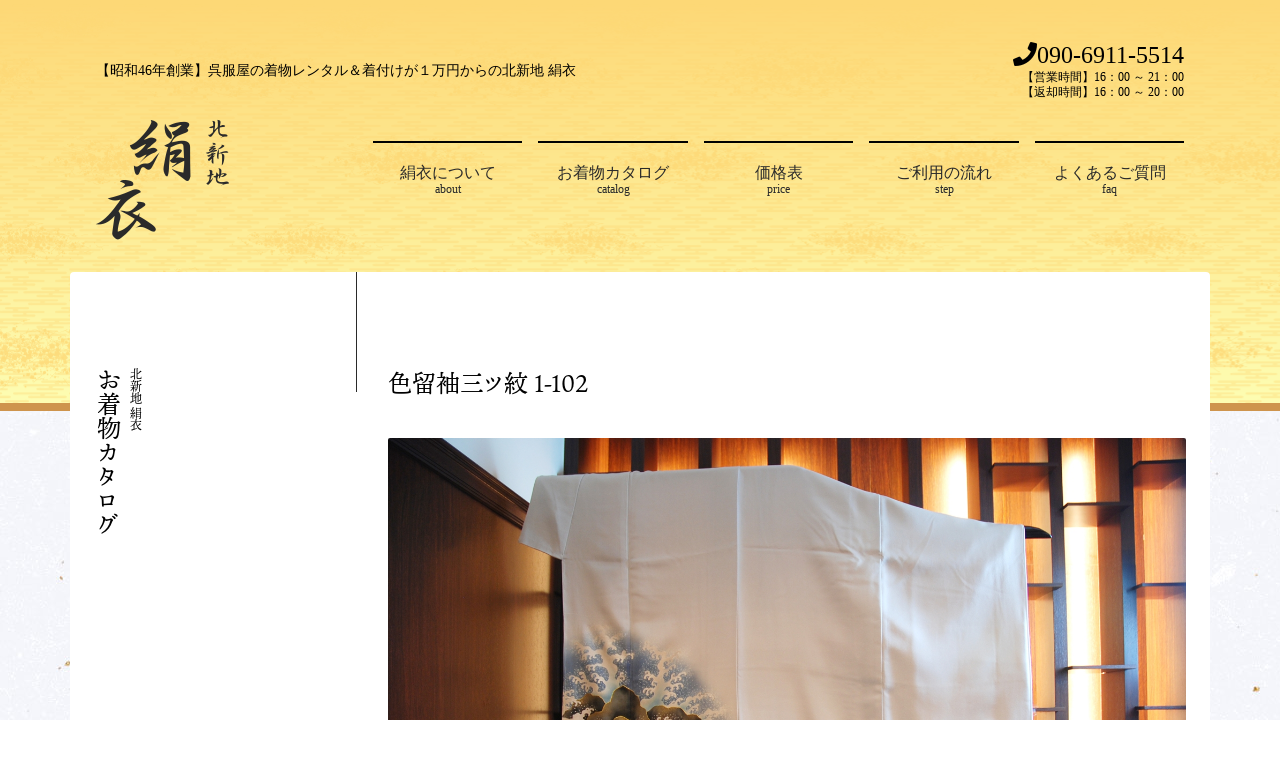

--- FILE ---
content_type: text/html; charset=UTF-8
request_url: https://kitashinchi-kinuginu.com/catalog/catalog-137/
body_size: 5714
content:
<!DOCTYPE html>
<!--[if lt IE 7 ]><html class="ie ie6" lang="ja"> <![endif]-->
<!--[if IE 7 ]><html class="ie ie7" lang="ja"> <![endif]-->
<!--[if IE 8 ]><html class="ie ie8" lang="ja"> <![endif]-->
<!--[if (gte IE 9)|!(IE)]><!--><html lang="ja"> <!--<![endif]-->
<head>
<!-- Basic Page Needs
  ================================================== -->
<meta charset="utf-8">
<meta name="description" content="【昭和46年創業】呉服屋の着物レンタル＆着付けが１万円からの北新地 絹衣" />
<meta name="keywords" content="北新地,着物,着付け,レンタル" />
<!-- Mobile Specific Metas
  ================================================== -->
<meta name="viewport" content="width=device-width, initial-scale=1, maximum-scale=1">
<!-- CSS
================================================== -->
<script src="https://use.typekit.net/aie7odv.js"></script>
<script>try{Typekit.load({ async: true });}catch(e){}</script>
<link rel="stylesheet" href="https://kitashinchi-kinuginu.com/wp-content/themes/kinuginu/stylesheets/base.css"/>
<link rel="stylesheet" href="https://use.fontawesome.com/releases/v5.1.0/css/all.css" integrity="sha384-lKuwvrZot6UHsBSfcMvOkWwlCMgc0TaWr+30HWe3a4ltaBwTZhyTEggF5tJv8tbt" crossorigin="anonymous">
<link href="https://kitashinchi-kinuginu.com/wp-content/themes/kinuginu/iconfonts/style.css" rel="stylesheet">
<link rel="stylesheet" href="https://kitashinchi-kinuginu.com/wp-content/themes/kinuginu/style.css?1.1.22.07.29.1048"/>
<!-- WordPressのjQueryを読み込ませない -->
<title>色留袖三ツ紋 1-102｜北新地 絹衣</title>
<meta name='robots' content='max-image-preview:large' />
<link rel="alternate" type="application/rss+xml" title="北新地 絹衣 &raquo; 色留袖三ツ紋 1-102 のコメントのフィード" href="https://kitashinchi-kinuginu.com/catalog/catalog-137/feed/" />
<script type="text/javascript">
window._wpemojiSettings = {"baseUrl":"https:\/\/s.w.org\/images\/core\/emoji\/14.0.0\/72x72\/","ext":".png","svgUrl":"https:\/\/s.w.org\/images\/core\/emoji\/14.0.0\/svg\/","svgExt":".svg","source":{"concatemoji":"https:\/\/kitashinchi-kinuginu.com\/wp-includes\/js\/wp-emoji-release.min.js?ver=6.1.9"}};
/*! This file is auto-generated */
!function(e,a,t){var n,r,o,i=a.createElement("canvas"),p=i.getContext&&i.getContext("2d");function s(e,t){var a=String.fromCharCode,e=(p.clearRect(0,0,i.width,i.height),p.fillText(a.apply(this,e),0,0),i.toDataURL());return p.clearRect(0,0,i.width,i.height),p.fillText(a.apply(this,t),0,0),e===i.toDataURL()}function c(e){var t=a.createElement("script");t.src=e,t.defer=t.type="text/javascript",a.getElementsByTagName("head")[0].appendChild(t)}for(o=Array("flag","emoji"),t.supports={everything:!0,everythingExceptFlag:!0},r=0;r<o.length;r++)t.supports[o[r]]=function(e){if(p&&p.fillText)switch(p.textBaseline="top",p.font="600 32px Arial",e){case"flag":return s([127987,65039,8205,9895,65039],[127987,65039,8203,9895,65039])?!1:!s([55356,56826,55356,56819],[55356,56826,8203,55356,56819])&&!s([55356,57332,56128,56423,56128,56418,56128,56421,56128,56430,56128,56423,56128,56447],[55356,57332,8203,56128,56423,8203,56128,56418,8203,56128,56421,8203,56128,56430,8203,56128,56423,8203,56128,56447]);case"emoji":return!s([129777,127995,8205,129778,127999],[129777,127995,8203,129778,127999])}return!1}(o[r]),t.supports.everything=t.supports.everything&&t.supports[o[r]],"flag"!==o[r]&&(t.supports.everythingExceptFlag=t.supports.everythingExceptFlag&&t.supports[o[r]]);t.supports.everythingExceptFlag=t.supports.everythingExceptFlag&&!t.supports.flag,t.DOMReady=!1,t.readyCallback=function(){t.DOMReady=!0},t.supports.everything||(n=function(){t.readyCallback()},a.addEventListener?(a.addEventListener("DOMContentLoaded",n,!1),e.addEventListener("load",n,!1)):(e.attachEvent("onload",n),a.attachEvent("onreadystatechange",function(){"complete"===a.readyState&&t.readyCallback()})),(e=t.source||{}).concatemoji?c(e.concatemoji):e.wpemoji&&e.twemoji&&(c(e.twemoji),c(e.wpemoji)))}(window,document,window._wpemojiSettings);
</script>
<style type="text/css">
img.wp-smiley,
img.emoji {
	display: inline !important;
	border: none !important;
	box-shadow: none !important;
	height: 1em !important;
	width: 1em !important;
	margin: 0 0.07em !important;
	vertical-align: -0.1em !important;
	background: none !important;
	padding: 0 !important;
}
</style>
	<link rel='stylesheet' id='wp-block-library-css' href='https://kitashinchi-kinuginu.com/wp-includes/css/dist/block-library/style.min.css?ver=6.1.9' type='text/css' media='all' />
<link rel='stylesheet' id='classic-theme-styles-css' href='https://kitashinchi-kinuginu.com/wp-includes/css/classic-themes.min.css?ver=1' type='text/css' media='all' />
<style id='global-styles-inline-css' type='text/css'>
body{--wp--preset--color--black: #000000;--wp--preset--color--cyan-bluish-gray: #abb8c3;--wp--preset--color--white: #ffffff;--wp--preset--color--pale-pink: #f78da7;--wp--preset--color--vivid-red: #cf2e2e;--wp--preset--color--luminous-vivid-orange: #ff6900;--wp--preset--color--luminous-vivid-amber: #fcb900;--wp--preset--color--light-green-cyan: #7bdcb5;--wp--preset--color--vivid-green-cyan: #00d084;--wp--preset--color--pale-cyan-blue: #8ed1fc;--wp--preset--color--vivid-cyan-blue: #0693e3;--wp--preset--color--vivid-purple: #9b51e0;--wp--preset--gradient--vivid-cyan-blue-to-vivid-purple: linear-gradient(135deg,rgba(6,147,227,1) 0%,rgb(155,81,224) 100%);--wp--preset--gradient--light-green-cyan-to-vivid-green-cyan: linear-gradient(135deg,rgb(122,220,180) 0%,rgb(0,208,130) 100%);--wp--preset--gradient--luminous-vivid-amber-to-luminous-vivid-orange: linear-gradient(135deg,rgba(252,185,0,1) 0%,rgba(255,105,0,1) 100%);--wp--preset--gradient--luminous-vivid-orange-to-vivid-red: linear-gradient(135deg,rgba(255,105,0,1) 0%,rgb(207,46,46) 100%);--wp--preset--gradient--very-light-gray-to-cyan-bluish-gray: linear-gradient(135deg,rgb(238,238,238) 0%,rgb(169,184,195) 100%);--wp--preset--gradient--cool-to-warm-spectrum: linear-gradient(135deg,rgb(74,234,220) 0%,rgb(151,120,209) 20%,rgb(207,42,186) 40%,rgb(238,44,130) 60%,rgb(251,105,98) 80%,rgb(254,248,76) 100%);--wp--preset--gradient--blush-light-purple: linear-gradient(135deg,rgb(255,206,236) 0%,rgb(152,150,240) 100%);--wp--preset--gradient--blush-bordeaux: linear-gradient(135deg,rgb(254,205,165) 0%,rgb(254,45,45) 50%,rgb(107,0,62) 100%);--wp--preset--gradient--luminous-dusk: linear-gradient(135deg,rgb(255,203,112) 0%,rgb(199,81,192) 50%,rgb(65,88,208) 100%);--wp--preset--gradient--pale-ocean: linear-gradient(135deg,rgb(255,245,203) 0%,rgb(182,227,212) 50%,rgb(51,167,181) 100%);--wp--preset--gradient--electric-grass: linear-gradient(135deg,rgb(202,248,128) 0%,rgb(113,206,126) 100%);--wp--preset--gradient--midnight: linear-gradient(135deg,rgb(2,3,129) 0%,rgb(40,116,252) 100%);--wp--preset--duotone--dark-grayscale: url('#wp-duotone-dark-grayscale');--wp--preset--duotone--grayscale: url('#wp-duotone-grayscale');--wp--preset--duotone--purple-yellow: url('#wp-duotone-purple-yellow');--wp--preset--duotone--blue-red: url('#wp-duotone-blue-red');--wp--preset--duotone--midnight: url('#wp-duotone-midnight');--wp--preset--duotone--magenta-yellow: url('#wp-duotone-magenta-yellow');--wp--preset--duotone--purple-green: url('#wp-duotone-purple-green');--wp--preset--duotone--blue-orange: url('#wp-duotone-blue-orange');--wp--preset--font-size--small: 13px;--wp--preset--font-size--medium: 20px;--wp--preset--font-size--large: 36px;--wp--preset--font-size--x-large: 42px;--wp--preset--spacing--20: 0.44rem;--wp--preset--spacing--30: 0.67rem;--wp--preset--spacing--40: 1rem;--wp--preset--spacing--50: 1.5rem;--wp--preset--spacing--60: 2.25rem;--wp--preset--spacing--70: 3.38rem;--wp--preset--spacing--80: 5.06rem;}:where(.is-layout-flex){gap: 0.5em;}body .is-layout-flow > .alignleft{float: left;margin-inline-start: 0;margin-inline-end: 2em;}body .is-layout-flow > .alignright{float: right;margin-inline-start: 2em;margin-inline-end: 0;}body .is-layout-flow > .aligncenter{margin-left: auto !important;margin-right: auto !important;}body .is-layout-constrained > .alignleft{float: left;margin-inline-start: 0;margin-inline-end: 2em;}body .is-layout-constrained > .alignright{float: right;margin-inline-start: 2em;margin-inline-end: 0;}body .is-layout-constrained > .aligncenter{margin-left: auto !important;margin-right: auto !important;}body .is-layout-constrained > :where(:not(.alignleft):not(.alignright):not(.alignfull)){max-width: var(--wp--style--global--content-size);margin-left: auto !important;margin-right: auto !important;}body .is-layout-constrained > .alignwide{max-width: var(--wp--style--global--wide-size);}body .is-layout-flex{display: flex;}body .is-layout-flex{flex-wrap: wrap;align-items: center;}body .is-layout-flex > *{margin: 0;}:where(.wp-block-columns.is-layout-flex){gap: 2em;}.has-black-color{color: var(--wp--preset--color--black) !important;}.has-cyan-bluish-gray-color{color: var(--wp--preset--color--cyan-bluish-gray) !important;}.has-white-color{color: var(--wp--preset--color--white) !important;}.has-pale-pink-color{color: var(--wp--preset--color--pale-pink) !important;}.has-vivid-red-color{color: var(--wp--preset--color--vivid-red) !important;}.has-luminous-vivid-orange-color{color: var(--wp--preset--color--luminous-vivid-orange) !important;}.has-luminous-vivid-amber-color{color: var(--wp--preset--color--luminous-vivid-amber) !important;}.has-light-green-cyan-color{color: var(--wp--preset--color--light-green-cyan) !important;}.has-vivid-green-cyan-color{color: var(--wp--preset--color--vivid-green-cyan) !important;}.has-pale-cyan-blue-color{color: var(--wp--preset--color--pale-cyan-blue) !important;}.has-vivid-cyan-blue-color{color: var(--wp--preset--color--vivid-cyan-blue) !important;}.has-vivid-purple-color{color: var(--wp--preset--color--vivid-purple) !important;}.has-black-background-color{background-color: var(--wp--preset--color--black) !important;}.has-cyan-bluish-gray-background-color{background-color: var(--wp--preset--color--cyan-bluish-gray) !important;}.has-white-background-color{background-color: var(--wp--preset--color--white) !important;}.has-pale-pink-background-color{background-color: var(--wp--preset--color--pale-pink) !important;}.has-vivid-red-background-color{background-color: var(--wp--preset--color--vivid-red) !important;}.has-luminous-vivid-orange-background-color{background-color: var(--wp--preset--color--luminous-vivid-orange) !important;}.has-luminous-vivid-amber-background-color{background-color: var(--wp--preset--color--luminous-vivid-amber) !important;}.has-light-green-cyan-background-color{background-color: var(--wp--preset--color--light-green-cyan) !important;}.has-vivid-green-cyan-background-color{background-color: var(--wp--preset--color--vivid-green-cyan) !important;}.has-pale-cyan-blue-background-color{background-color: var(--wp--preset--color--pale-cyan-blue) !important;}.has-vivid-cyan-blue-background-color{background-color: var(--wp--preset--color--vivid-cyan-blue) !important;}.has-vivid-purple-background-color{background-color: var(--wp--preset--color--vivid-purple) !important;}.has-black-border-color{border-color: var(--wp--preset--color--black) !important;}.has-cyan-bluish-gray-border-color{border-color: var(--wp--preset--color--cyan-bluish-gray) !important;}.has-white-border-color{border-color: var(--wp--preset--color--white) !important;}.has-pale-pink-border-color{border-color: var(--wp--preset--color--pale-pink) !important;}.has-vivid-red-border-color{border-color: var(--wp--preset--color--vivid-red) !important;}.has-luminous-vivid-orange-border-color{border-color: var(--wp--preset--color--luminous-vivid-orange) !important;}.has-luminous-vivid-amber-border-color{border-color: var(--wp--preset--color--luminous-vivid-amber) !important;}.has-light-green-cyan-border-color{border-color: var(--wp--preset--color--light-green-cyan) !important;}.has-vivid-green-cyan-border-color{border-color: var(--wp--preset--color--vivid-green-cyan) !important;}.has-pale-cyan-blue-border-color{border-color: var(--wp--preset--color--pale-cyan-blue) !important;}.has-vivid-cyan-blue-border-color{border-color: var(--wp--preset--color--vivid-cyan-blue) !important;}.has-vivid-purple-border-color{border-color: var(--wp--preset--color--vivid-purple) !important;}.has-vivid-cyan-blue-to-vivid-purple-gradient-background{background: var(--wp--preset--gradient--vivid-cyan-blue-to-vivid-purple) !important;}.has-light-green-cyan-to-vivid-green-cyan-gradient-background{background: var(--wp--preset--gradient--light-green-cyan-to-vivid-green-cyan) !important;}.has-luminous-vivid-amber-to-luminous-vivid-orange-gradient-background{background: var(--wp--preset--gradient--luminous-vivid-amber-to-luminous-vivid-orange) !important;}.has-luminous-vivid-orange-to-vivid-red-gradient-background{background: var(--wp--preset--gradient--luminous-vivid-orange-to-vivid-red) !important;}.has-very-light-gray-to-cyan-bluish-gray-gradient-background{background: var(--wp--preset--gradient--very-light-gray-to-cyan-bluish-gray) !important;}.has-cool-to-warm-spectrum-gradient-background{background: var(--wp--preset--gradient--cool-to-warm-spectrum) !important;}.has-blush-light-purple-gradient-background{background: var(--wp--preset--gradient--blush-light-purple) !important;}.has-blush-bordeaux-gradient-background{background: var(--wp--preset--gradient--blush-bordeaux) !important;}.has-luminous-dusk-gradient-background{background: var(--wp--preset--gradient--luminous-dusk) !important;}.has-pale-ocean-gradient-background{background: var(--wp--preset--gradient--pale-ocean) !important;}.has-electric-grass-gradient-background{background: var(--wp--preset--gradient--electric-grass) !important;}.has-midnight-gradient-background{background: var(--wp--preset--gradient--midnight) !important;}.has-small-font-size{font-size: var(--wp--preset--font-size--small) !important;}.has-medium-font-size{font-size: var(--wp--preset--font-size--medium) !important;}.has-large-font-size{font-size: var(--wp--preset--font-size--large) !important;}.has-x-large-font-size{font-size: var(--wp--preset--font-size--x-large) !important;}
.wp-block-navigation a:where(:not(.wp-element-button)){color: inherit;}
:where(.wp-block-columns.is-layout-flex){gap: 2em;}
.wp-block-pullquote{font-size: 1.5em;line-height: 1.6;}
</style>
<link rel="https://api.w.org/" href="https://kitashinchi-kinuginu.com/wp-json/" /><link rel="EditURI" type="application/rsd+xml" title="RSD" href="https://kitashinchi-kinuginu.com/xmlrpc.php?rsd" />
<link rel="wlwmanifest" type="application/wlwmanifest+xml" href="https://kitashinchi-kinuginu.com/wp-includes/wlwmanifest.xml" />
<link rel="canonical" href="https://kitashinchi-kinuginu.com/catalog/catalog-137/" />
<link rel='shortlink' href='https://kitashinchi-kinuginu.com/?p=137' />
<link rel="alternate" type="application/json+oembed" href="https://kitashinchi-kinuginu.com/wp-json/oembed/1.0/embed?url=https%3A%2F%2Fkitashinchi-kinuginu.com%2Fcatalog%2Fcatalog-137%2F" />
<link rel="alternate" type="text/xml+oembed" href="https://kitashinchi-kinuginu.com/wp-json/oembed/1.0/embed?url=https%3A%2F%2Fkitashinchi-kinuginu.com%2Fcatalog%2Fcatalog-137%2F&#038;format=xml" />
</head>
<body class="catalog-template-default single single-catalog postid-137">
<div id="wrapper">
<header class="headSec">
<div id="spHeader">
	<div id="spGNavheading" class="flexUnit-col2ing middle">
		<div><a href="https://kitashinchi-kinuginu.com"><span class="icon-splogo"></span></a></div>
		<div class="tr"><span class="spGNavbtn"><i class="fas fa-bars"></i></span></div>
	</div>
	<ul id="spGNavmenu" style="display: none;">
		<li><a href="https://kitashinchi-kinuginu.com/about">絹衣について<span>about</span></a></li>
<li><a href="https://kitashinchi-kinuginu.com/type/natumono">お着物カタログ<span>catalog</span></a></li>
<li><a href="https://kitashinchi-kinuginu.com/price">価格表<span>price</span></a></li>
<li><a href="https://kitashinchi-kinuginu.com/step">ご利用の流れ<span>step</span></a></li>
<li><a href="https://kitashinchi-kinuginu.com/faq">よくあるご質問<span>faq</span></a></li>		<li><a href="" class="spGNavtel">090-6911-5514</a><span>【営業時間】16：00 ～ 21：00</span><br><span>【返却時間】16：00 ～ 20：00</span></li>
		<li><span>大阪府大阪市北区曽根崎新地1-9-6<br>菱冨ビル 1階 102号室</span><a href="https://goo.gl/maps/WCUJvpB83HSJ7NYm9" target="_blank" class="spGNavmapbtn">地図を見る</a></li>
	</ul>
</div>
<div class="inner flexUnit middle headinfo spNoneflex">
	<div class="flexvar">
		<h1 class="small">【昭和46年創業】呉服屋の着物レンタル＆着付けが１万円からの北新地 絹衣</h1>
	</div>
	<div class="tr">
		<span class="telnum"><i class="fas fa-phone"></i>090-6911-5514<span class="time">【営業時間】16：00 ～ 21：00</span><span class="time">【返却時間】16：00 ～ 20：00</span></span>
	</div>
</div>
<div class="inner flexUnit-col2 middle spNoneflex">
	<div id="logoBox">
		<a href="https://kitashinchi-kinuginu.com"><span class="icon-logo"></span></a>
	</div>
	<nav class="flexvar">
		<ul class="main-nav">
			<li><a href="https://kitashinchi-kinuginu.com/about">絹衣について<span>about</span></a></li>
<li><a href="https://kitashinchi-kinuginu.com/type/natumono">お着物カタログ<span>catalog</span></a></li>
<li><a href="https://kitashinchi-kinuginu.com/price">価格表<span>price</span></a></li>
<li><a href="https://kitashinchi-kinuginu.com/step">ご利用の流れ<span>step</span></a></li>
<li><a href="https://kitashinchi-kinuginu.com/faq">よくあるご質問<span>faq</span></a></li>		</ul>
	</nav>
</div>
</header><main class="pageContainer">
<article class="articleUnit">
<section class="sectionUnit flexUnit">
<div class="titleUnit"><h2 class="titlef vWriting">お着物カタログ</h2></div>
<div class="flexvar contentUnit">
<section class="sectionBox">
	<h2 class="titlef">色留袖三ツ紋 1-102</h2>
	<dl class="flexcol2 ais">
		<dt class="eyecatch"><img src="https://kitashinchi-kinuginu.com/wp-content/uploads/2013/09/kinuginu031.jpg?20260118040733"></dt>
		<dd class="itemdesc"><p>すっきりとした爽やかさと力強さを感じさせるお品。<br />立ち上がる波頭がいっそうの重厚感を醸し出します。</p>
</dd>
		<dd class="itemspec">
			<dl>
				<dt>品名</dt>
				<dd>色留袖三ツ紋</dd>
				<dt>品番</dt>
				<dd>1-102</dd>
				<dt>素材</dt>
				<dd>正絹</dd>
				<dt>色 / 柄</dt>
				<dd>銀ねず色 / 波文様</dd>
				<dt>サイズ（目安）</dt>
				<dd>
					<p>身丈：163cm　袖丈：49cm　裄丈：68cm</p>
					<p>適応身長：<br>156cm～170cmまで</p>					<p>備考：<br>※上記サイズ以外のものもございます。お気軽にご相談ください。</p>				</dd>
			</dl>
		</dd>
	</dl>
</section>
<aside class="sametype">
	<h2 class="titlemf">同じ種類のお着物</h2>
	<ul class="flexUnit-col4">
			<li><a href="https://kitashinchi-kinuginu.com/catalog/catalog-395/"><img src="https://kitashinchi-kinuginu.com/wp-content/uploads/2014/01/2a.jpg" class="img-thumbnail" /></a></li>
			<li><a href="https://kitashinchi-kinuginu.com/catalog/catalog-3338/"><img src="https://kitashinchi-kinuginu.com/wp-content/uploads/2020/01/1-122.jpg" class="img-thumbnail" /></a></li>
			<li><a href="https://kitashinchi-kinuginu.com/catalog/catalog-400/"><img src="https://kitashinchi-kinuginu.com/wp-content/uploads/2014/01/4a.jpg" class="img-thumbnail" /></a></li>
			<li><a href="https://kitashinchi-kinuginu.com/catalog/catalog-398/"><img src="https://kitashinchi-kinuginu.com/wp-content/uploads/2014/01/3a.jpg" class="img-thumbnail" /></a></li>
		</ul>
</aside>
</div>
</section>
</article>
</main>
<footer class="footSec">
	<div class="inner message">
		<p>北新地 絹衣の本店である“きもの おおにし”は、「きものに纏わる事は全てお引き受けする」そんな店でありたいと思っています。</p>
		<p>販売本位に走るあまり、柄合わせ・色目合わせ・採寸など、全てがセンスや着姿に通じる要素が、ともすればなおざりにされている中、当店は女性経営者ならではの目線で細部に亘り、かたくなな迄の気配りを怠らずに行うことを基本としています。</p>
	</div>
	<div class="inner">
		<div class="flexUnit-col2 middle footerinfo">
			<div id="logoBox">
				<a href="https://kitashinchi-kinuginu.com"><span class="icon-logo" style="color: #ffffff;"></span></a>
			</div>
			<div><p>〒530-0002<br>大阪府大阪市北区曽根崎新地1-9-6 菱冨ビル 1階 102号室</p></div>
		</div>
	</div>
</footer>
</div>
<!-- Script
================================================== -->
<script src="//code.jquery.com/jquery-1.10.2.js"></script>
<script>
$(document).ready(function(){
$(".spGNavbtn").click(function () {
$("#spGNavmenu").slideToggle()
});
});
</script>
</body>
</html>

--- FILE ---
content_type: text/css
request_url: https://kitashinchi-kinuginu.com/wp-content/themes/kinuginu/iconfonts/style.css
body_size: 316
content:
@font-face {
  font-family: 'icomoon';
  src:  url('fonts/icomoon.eot?m88jpf');
  src:  url('fonts/icomoon.eot?m88jpf#iefix') format('embedded-opentype'),
    url('fonts/icomoon.ttf?m88jpf') format('truetype'),
    url('fonts/icomoon.woff?m88jpf') format('woff'),
    url('fonts/icomoon.svg?m88jpf#icomoon') format('svg');
  font-weight: normal;
  font-style: normal;
}

[class^="icon-"], [class*=" icon-"] {
  /* use !important to prevent issues with browser extensions that change fonts */
  font-family: 'icomoon' !important;
  speak: none;
  font-style: normal;
  font-weight: normal;
  font-variant: normal;
  text-transform: none;
  line-height: 1;

  /* Better Font Rendering =========== */
  -webkit-font-smoothing: antialiased;
  -moz-osx-font-smoothing: grayscale;
}

.icon-logo:before {
  content: "\e900";
}
.icon-splogo:before {
  content: "\e901";
}


--- FILE ---
content_type: text/css
request_url: https://kitashinchi-kinuginu.com/wp-content/themes/kinuginu/style.css?1.1.22.07.29.1048
body_size: 4161
content:
/*
Theme Name: 北新地 絹衣
Theme URI: https://kitashinchi-kinuginu.com/
Description: 北新地 絹衣専用テーマ
Version: 1.1.22.07.29.1048
Author: Shiho Morisaki
Author URI: https://503dg.jp
*/

/* Reset
============================================================================================== */
ul, ol					{ list-style: none; }
a						{ color: #2a2a2a; text-decoration: none; }
/* Common
============================================================================================== */
body					{ background-image: url("images/pattern_washi.png"); font-size: 16px; line-height: 1.25; }
#wrapper				{
						background-image:
						url("images/pattern01.png"),
						linear-gradient( 180deg, #FDD876 0%, #FDFDB2 100% );
						background-repeat: repeat-x;
						background-size: auto 56%;
						height:100vh;
						position: relative;
						}
#wrapper:after			{
						background-color: #CE944D;
						content: '';
						display: block;
						height: 10px;
						position: absolute;
						top: calc( 56% - 2px );
						width: 100%;
						z-index: -1;
						}
.pageContainer			{ padding: 0 4%; }
.contSec				{ padding: 8rem 0; width: 100%; }
/* Title */
.titleff, .titlef, .titlemf, .titlemp, .titlep, .titlepp
						{
						font-family: "ten-mincho", serif;
						font-feature-settings: "palt" 1;
						-webkit-font-feature-settings: "palt" 1;
						-moz-font-feature-settings: "palt" 1;
						}
.titleff				{ font-size: 2.25rem;/* 32px */ }
.titlef					{ font-size: 1.5rem;/* 24px */ margin-bottom: 2.5rem; }
.titlemf				{ font-size: 1.25rem;/* 20px */ margin-bottom: 1.25rem; }
.titlemp				{ font-size: 1rem;/* 16px */ }
.titlep					{ font-size: 1rem;/* 16px */ }
.titlepp				{ font-size: 1rem;/* 16px */ }
/* Font */
.bbig					{ font-size: 1.5rem;/* 14px */ }
.big					{ font-size: 1.25rem;/* 12px */ }
.small					{ font-size: 0.875rem;/* 14px */ }
.ssmall					{ font-size: 0.75rem;/* 12px */ }
.vWriting				{
						writing-mode: vertical-rl;
						-ms-writing-mode: tb-rl;
						-webkit-writing-mode: vertical-rl;
						-webkit-writing-mode: vertical-rl;
						}
.tr						{ text-align: right; }
.tc						{ text-align: center; }
/* Color */
.bgcbase				{ background-color: #FDD876; }
.bgcfff					{ background-color: #ffffff; }
.bgcblack				{ background-color: #000000; color: #ffffff; }
.inner					{
						box-sizing: border-box;
						margin: 0 auto;
						max-width: 1140px;
						padding: 0 2%;
						position: relative;
						}
/* flexbox */
[class*="flexUnit"]					{
									box-sizing: border-box;
									display: flex;
									display: -ms-flexbox; /* IE10 */
									flex-wrap: wrap;
									justify-content: space-between;
									position: relative;
									}
[class*="flexUnit"] > * 			{ max-width: 100%; }
.flexUnit-col2 > *,
.flexUnit-col2ing > *				{ width: calc(( 100% - 2%) / 2 ); }
.flexUnit-col3 > *,
.flexUnit-col3ing > *				{ width: calc(( 100% - 4%) / 3 ); }
.flexUnit-col4 > *					{ width: calc(( 100% - 6%) / 4 ); }
.flexUnit-col1to2 > *:nth-child(odd)	{ width: calc(( 100% - 2%) / 3 ); }
.flexUnit-col1to2 > *:nth-child(even)	{ width: calc(( 100% - 2%) / 3 * 2 ); }
.flexvar							{ flex: 1; flex-grow: 1; }
[class*="flexUnit"].top				{ align-items: flex-start; }
[class*="flexUnit"].middle			{ align-items: center; }
[class*="flexUnit"].bottom			{ align-items: flex-end; }
[class*="flexUnit"] > img			{ height: 100%; }

ul[class*="flexUnit"] > li			{ margin-bottom: 1.25rem; }
@media handheld, only screen and (max-width: 767px) {
.flexUnit,
.flexUnit-col2,
.flexUnit-col3,
.flexUnit-col4						{ display: block; }
.flexUnit > *,
.flexUnit-col2 > *,
.flexUnit-col3 > *,
.flexUnit-col4 > *,
.flexUnit-col1to2 > *:nth-child(odd),
.flexUnit-col1to2 > *:nth-child(even)	{ width: 100%; }
}
/* Link */
a:hover					{
						filter: alpha(opacity=80);
						-ms-filter: "alpha(opacity=80)";
						opacity: 0.7;
						}
a i		     			{ margin-left: .5rem }
/* Image */
img						{
						-moz-box-sizing: border-box;
						box-sizing: border-box;
						max-width: 100%;
						_width: 100%;
						height: auto;
						vertical-align: middle;
						}
img[src*="maps.gstatic.com"],
img[src*="googleapis.com"] { max-width: none; }

.page p,
.single p				{ margin-bottom: 1.25rem; }

.btnHexa				{
						background-color: #2a2a2a;
						color: #ffffff;
						display: block;
						margin: 0 1rem;
						padding: 1.25rem 0;
						position: relative;
						text-align: center;
						}
.btnHexa:before			{
						background:
						linear-gradient(to bottom right, transparent 50%, #2a2a2a 50.1%) top left/ 100% 50% no-repeat,
						linear-gradient(to top right, transparent 50%, #2a2a2a 50.1%) bottom left / 100% 50% no-repeat;
						bottom:0;
						content: "";
						display:inline-block;
						height: 100%;
						left:-1rem;
						position:absolute;
						top:0;
						width: 1rem;
						}
.btnHexa:after			{
						background:
						linear-gradient(to bottom left, transparent 50%, #2a2a2a 50.1%) top left/ 100% 50% no-repeat,
						linear-gradient(to top left, transparent 50%, #2a2a2a 50.1%) bottom left / 100% 50% no-repeat;
						bottom:0;
						content: "";
						display:inline-block;
						height: 100%;
						position:absolute;
						right:-1rem;
						top:0;
						width: 1rem;
						}
dl.linetype				{
						align-items: center;
						display: flex;
						flex-wrap: wrap;
						}
dl.linetype dt			{
						border-right: 1px solid #2a2a2a;
						box-sizing: border-box;
						margin-bottom: 1.25rem;
						padding: 1rem 0;
						width: 7rem;
						}
dl.linetype dd			{
						box-sizing: border-box;
						margin-bottom: 1.25rem;
						padding-left: 2rem;
						width: calc(100% - 7rem);
						}
@media handheld, only screen and (max-width: 767px) {
	.innerflex			{ flex-direction: column; }
	.flexcol2,
	.flexcol3,
	.flexcol4			{ width: 100%; }
	#logoBox			{ width: 100%; }
}
.pcNoneflex					{ display: none; }
.pctabNoneflex				{ display: none; }
.tabNoneflex				{ display: flex; }
.spNoneflex					{ display: flex; }
@media only screen and (max-width: 800px) {
	.pcNoneflex				{ display: flex; }
	.pctabNoneflex			{ display: none; }
	.tabNoneflex			{ display: none; }
	.spNoneflex				{ display: flex; }
}
@media handheld, only screen and (max-width: 767px) {
	.pcNoneflex				{ display: flex; }
	.pctabNoneflex			{ display: flex; }
	.tabNoneflex			{ display: none; }
	.spNoneflex				{ display: none; }
}

/* Header
============================================================================================== */
#spHeader							{ display: none; }
#spGNavheading						{
									background-color: #fff;
									border-top: 8px solid #ce944d;
									box-shadow: 0 3px 6px rgba(0,0,0,0.2);
									padding: 1rem 4%;
									}
#spGNavheading .icon-splogo			{ font-size: 2.4rem; }
#spGNavmenu							{
									background-color: #f1f1f1;
									list-style: none;
									padding: .5rem 4%;
									}
#spGNavmenu span					{ font-size: .75rem; }
#spGNavmenu li:not(:nth-last-child(-n+2)) a	{
									border-bottom: 1px dotted #493759;
									display: block;
									padding: .75rem 0;
									}
#spGNavmenu li:not(:nth-last-child(-n+2)) a:before	{
									content: '\f0da';
									font-family: "Font Awesome 5 Free";
									font-weight: 900;
									margin-right: .25rem;
									}
#spGNavmenu li:nth-last-child(-n+2)	{
									padding: .75rem 0;
									text-align: center;
									}
.spGNavtel							{ color: #493759; display: block; font-size: 1.5rem; }
.spGNavtel:before					{ content: '\f095'; font-family: "Font Awesome 5 Free"; font-weight: 900; margin-right: .25rem; }
.spGNavmapbtn						{
									background-color: #493759;
									border-radius: 4px;
									color: #ffffff;
									display: block;
									margin-top: .25rem;
									padding: 1rem;
									}
.spGNavmapbtn:before				{ content: '\f0ac'; font-family: "Font Awesome 5 Free"; font-weight: 900; margin-right: .25rem; }
@media handheld, only screen and (max-width: 767px) {
	#spHeader						{ display: block; }
	}
.headinfo				{ padding-bottom: 1.25rem; padding-top: 2.5rem; }
#logoBox				{ width: 24%; }
#logoBox .icon-logo		{ font-size: 120px; }
.telnum					{ font-size: 1.5rem; }
.time					{ display: block; font-size: 0.75rem; }
ul.main-nav				{
						display: flex;
						display: -ms-flexbox; /* IE10 */
						display: -webkit-flex;
						justify-content: flex-end;
						}
ul.main-nav li			{ flex: 1; }
ul.main-nav a			{
						border-top: 2px solid #000;
						display: block;
						line-height: 1rem;
						margin-left: 1rem;
						padding: 1.4rem 0;
						text-align: center;
						}
ul.main-nav a span		{ display: block; font-size: 0.75em; }
#hero					{
						background: url(images/mainVisualImg.png) no-repeat right top;
						background-size: contain;
						box-sizing: border-box;
						display: block;
						max-height: 480px;
						padding-top:8rem;
						}
#hero .newsBox			{ margin-top: 2.5rem; }
#hero dl.newsList		{ margin-top: 1.25rem; min-height: 6.25rem; }
#hero dl.newsList dt	{
						box-sizing: border-box;
						clear: both;
						float: left;
						font-weight: 500;
						margin-bottom: .5rem;
						padding-right: 1rem;
						width: 6em;
						}
#hero dl.newsList dd	{
						max-width: 24rem;
						overflow: hidden;
						padding-bottom: .5rem;
						text-overflow: ellipsis;
						white-space: nowrap;
						}
@media handheld, only screen and (max-width: 767px) {
	#hero				{
						background-size: auto 64%;
						background-position: center top;
						margin-top: 2rem;
						padding-top: 0;
						max-height: inherit;
						}
	#hero .titleff		{
						font-size: 1.5rem;
						padding-left: 8%;
						writing-mode: vertical-rl;
						-ms-writing-mode: tb-rl;
						-webkit-writing-mode: vertical-rl;
						}
	#hero dl.newsList		{ min-height: auto; }
	}
.aboutSec				{ padding-top: 4rem; }
.aboutPoint dl			{ margin-bottom: 5rem; position: relative; }
.aboutPoint dd			{
						background-color: rgba(255,255,255,.8);
						bottom: -2.5rem;
						padding: 1.25rem;
						position: absolute;
						right: 0;
						width: 80%;
						}
.aboutPoint img			{ border-radius: 2px; width: 100%; }
.aboutLink				{ margin: 0 auto; max-width: 740px; text-align: center; }
.aboutLink a			{ display: inline-block; width: 42%; }
@media handheld, only screen and (max-width: 767px) {
	.aboutLink a		{ margin-bottom: 1.25rem; width: 92%; }
	}
.instaSec				{
						background-image:
						url("images/pattern02.png"),
						linear-gradient( 180deg, #FDD876 0%, #FDFDB2 100% );
						position: relative;
						}
#topGallery				{ border-radius: 4px; box-sizing: border-box; margin-right: 2%; min-height: 20.5em; position: relative; width: 40%; }
#topGallery	h3			{ left: 2.5em; position: absolute; top: 2.5em; }
#topGallery p			{
						left: 7.5rem;
						margin: 0 auto;
						padding-right: 2.5rem;
						position: absolute;
						transform: translateY(-50%);
						top: 50%;
						}
#instafeed li:nth-last-child(-n+3) { margin-bottom: 0; }
@media handheld, only screen and (max-width: 767px) {
	#topGallery			{ margin-bottom: 1.25rem; width: 100%; }
	#instafeed li:nth-last-child(-n+2) { margin-bottom: 0; }
}
#gmap					{ height: 50vh; margin-bottom: 8rem; position: relative; width: 100%; }
#gmap iframe			{ height: 100%; max-width: 80%; width: 100%; }
.contactUnit			{
						background-color: #ffffff;
						bottom: -4rem;
						border-radius: 4px;
						box-sizing: border-box;
						padding: 4rem;
						position: absolute;
						right: 0;
						text-align: center;
						width: 40%;
						}
@media handheld, only screen and (max-width: 767px) {
	#gmap				{ margin-bottom: 0; }
	#gmap iframe		{ max-width: 100%; }
	.contactUnit		{
						position: relative;
						top: inherit;
						bottom: inherit;
						right: inherit;
						left: inherit;
						width: 100%;
						padding: 2rem;
						}
}
.titleUnit				{ width: 24%; }
.contentUnit			{ box-sizing: border-box; padding-left: 2rem; }
.contentUnit img		{ border-radius: 2px; margin-bottom: 1.25rem; }
.articleUnit .sectionUnit:first-child .titlef,
.contentUnit .titlef	{ display: inline-block; padding-top: 6rem; }

.titleUnit .titlef		{
						writing-mode: vertical-rl;
						-ms-writing-mode: tb-rl;
						-webkit-writing-mode: vertical-rl;
						}
.titleUnit .titlef:before {
						content: "北新地 絹衣";
						display: block;
						font-size: .75rem;
						padding-left: .25rem;
						}
@media handheld, only screen and (max-width: 767px) {
	.titleUnit			{ width: 100%; }
	.titleUnit .titlef	{
						margin-bottom: 1rem;
						padding-top: 0;
						writing-mode: inherit;
						-ms-writing-mode: inherit;
						-webkit-writing-mode: inherit;
						}
	}
.contentUnit .titlef	{ margin-bottom: 2.5rem; position: relative; }
.contentUnit .titlef:before {
						background-color: #2a2a2a;
						content: "";
						display: inline-block;
						height: 7.5rem;
						left: 0;
						margin-left: -2rem;
						margin-right: calc(2rem - 1px);
						position: absolute;
						top: 0;
						width: 1px;
						}
.articleUnit			{
						background-color: #ffffff;
						border-radius: 4px;
						box-sizing: border-box;
						margin: 2rem auto 8rem;
						max-width: 1140px;
						padding: 0 2% 8rem;
						}
@media handheld, only screen and (max-width: 767px) {
	.articleUnit			{ background-color: transparent; padding: 0; }
	.contentUnit			{ background-color: #ffffff; padding: 2rem 1.25rem; }
	.articleUnit .sectionUnit:first-child .titlef,
	.contentUnit .titlef	{ padding-top: 0; }
	.contentUnit .titlef	{
							border-bottom: 1px solid #000;
							font-size: 1.25rem;
							padding-bottom: .5rem;
							}
	.contentUnit .titlef:before { content: none; }
	}
.sectionUnit			{ margin-bottom: 8rem; }
.sectionBox				{ margin-bottom: 4rem; }
.articleUnit .sectionUnit:last-child,
.sectionUnit .sectionBox:last-child { margin-bottom: 0rem; }
/*
.sectionUnit			{ margin: 0 auto 8rem; max-width: 1140px; padding: 0 4%; }
.articleUnit .sectionUnit:first-child .titleUnit .titlef,
.articleUnit .sectionUnit:first-child .sectionBox:first-child > *:not(.titlef):first-child	{ margin-top: 8rem; }
.articleUnit .sectionUnit:last-child,
*/
#kinuginuquality section:nth-of-type(odd) dl {
									background-image: url(images/moyou01.png);
									background-position: center right;
									background-repeat: no-repeat;
									}
#kinuginuquality section:nth-of-type(even) dl {
									background-image: url(images/moyou02.png);
									background-position: center right;
									background-repeat: no-repeat;
									}
.itemspec dt						{
									border-bottom: 1px dotted #2a2a2a;
									margin-bottom: .25rem;
									padding-bottom: .25rem;
									}
.itemspec dt:before					{
									color: #ce944d;
									content: '●';
									margin-right: .25rem;
									width: 1rem;
									}
.itemspec dd						{
									margin-bottom: 1.25rem;
									padding: 0 1.25em;
									}
ul.tabreader li dl					{
									box-sizing: border-box;
									display: flex;
									display: -ms-flexbox; /* IE10 */
									flex-wrap: wrap;
									justify-content: space-between;
									position: relative;
									}
ul.tabreader li dl > *				{ position: relative; width: calc(( 100% - 2%) / 2 ); }
ul.tabreader li dl dt:after			{
									border-top: 1px dotted #000000;
									content: '';
									display: block;
									position: absolute;
									top: 50%;
									width: 100%;
									}
ul.tabreader li dl dt span			{
									background-color: #fff;
									padding-right: .5rem;
									position: relative;
									z-index: 1;
									}
ul.tabreader li dl dt span:first-child:before	{ content: '●'; margin-right: .25rem; }
select.postform			{
						-webkit-appearance: none;
						-moz-appearance: none;
						-ms-appearance: none;
						appearance: none;
						background-color: transparent;
						border: 1px solid #000;
						font-size: 1rem;
						margin: 0;
						min-height: 2.5rem;
						padding: 0;
						text-indent: 1em;
						width: 100%;
						}
.rentalPrice .flexcol	{ align-items: flex-start; }
.rentalPrice .titlemf	{ position: relative; text-align: center; }
.rentalPrice .titlemf:before {
						bottom: 0;
						content: '[';
						left: 0;
						position: absolute;
						top: 0;
						}
.rentalPrice .titlemf:after {
						bottom: 0;
						content: ']';
						position: absolute;
						right: 0;
						top: 0;
						}

.rentalPrice .bgcblack	{
						display: inline-block;
						 margin-right: 1rem;
						padding: .25rem .5rem;
						}
.monthly li				{
						border: 1px solid #fdd876;
						border-radius: 4px;
						box-sizing: border-box;
						font-family: "ten-mincho", serif;
						padding: 2rem 1rem;
						}
.monthly li:nth-child(odd) { background-color: #feefc8; }
.monthly li:nth-child(1),
.monthly li:nth-child(2),
.monthly li:nth-child(3) {
						background-position: left center;
						background-repeat: no-repeat;
						}
.monthly li:nth-child(1) { background-image: url('images/priceyuki.png'); }
.monthly li:nth-child(2) { background-image: url('images/pricetsuki.png'); }
.monthly li:nth-child(3) { background-image: url('images/pricehana.png'); }
.monthly li.premium01	 { background-image: url('images/priceyanaginitubame.png'); }
.monthly li.premium02	 { background-image: url('images/priceumeniuguisu.png'); }
.kitsuke li				{
						border: 1px solid #2a2a2a;
						border-radius: 4px;
						box-sizing: border-box;
						margin-bottom: .5rem;
						padding: 1em;
						}
.catalogHeadline		{ margin: 6rem 0 1rem 0; }
@media handheld, only screen and (max-width: 767px) {
	.catalogHeadline	{ margin: 0rem 0 1rem 0; }
	}

.step					{ margin-top: 6rem; }
.step li				{
						border-bottom: 1px solid #2a2a2a;
						margin-bottom: 4rem;
						padding-bottom: 4rem;
						position: relative;
						}
.step li:after			{
						background-color: #ffffff;
						bottom: calc(-2.25rem + 16px);
						content: url('images/linearrow.png');
						display: inline-block;
						left: 50%;
						padding: 0 1rem;
						position: absolute;
						transform: translateX(-50%);
						-webkit-transform: translateY(-50%);
						}

.step li:last-child		{
						border-bottom: 0;
						margin-bottom: 0;
						padding-bottom: 4rem;
						}
.step li:last-child:after { content: none; }
.step dt				{
						font-family: "ten-mincho", serif;
						font-feature-settings: "palt" 1;
						-webkit-font-feature-settings: "palt" 1;
						-moz-font-feature-settings: "palt" 1;
						font-size: 1.25rem;
						margin-bottom: 1.25rem;
						}
@media handheld, only screen and (max-width: 767px) {
	.step				{ margin-top: 0rem; }
	}
.faq					{ margin-top: 6rem; }

.faq li					{ margin-bottom: 4rem; }
.faq li:last-child		{ margin-bottom: 0; }
.faq li dt				{ background-color: #feefc8; padding: 1rem 1.25rem 1rem 2.5rem; }
.faq li dd				{ padding: 1rem 1.25rem 1rem 2.5rem; }
.faq li dt:before		{ content: 'Q.'; }
.faq li dd:before		{ content: 'A.'; }
.faq li dt:before,
.faq li dd:before		{
						display: inline-block;
						margin-left: -1.25rem;
						width: 1.25rem;
						}
@media handheld, only screen and (max-width: 767px) {
	.faq				{ margin-top: 0rem; }
	}
/* Footer
============================================================================================== */
.footSec				{
						background: #493759;
						border-bottom: 8px solid #2a2a2a;
						box-sizing: border-box;
						color: #fff;
						font-size: .875rem;
						margin-top: auto;
						padding: 4rem 0;
						width: 100%;
						}
.message				{ max-width: 740px; }
.footerinfo				{ border-top: 1px solid #fff; margin-top: 4rem; padding-top: 4rem; }